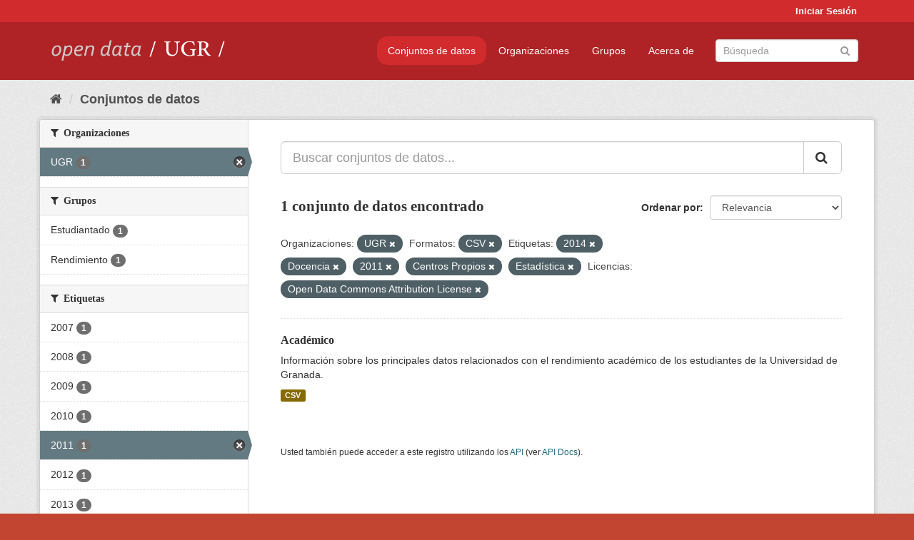

--- FILE ---
content_type: text/html; charset=utf-8
request_url: https://opendata.ugr.es/dataset/?organization=universidad-granada&_license_id_limit=0&res_format=CSV&tags=2014&tags=Docencia&tags=2011&tags=Centros+Propios&tags=Estad%C3%ADstica&_tags_limit=0&license_id=odc-by
body_size: 7649
content:
<!DOCTYPE html>
<!--[if IE 9]> <html lang="es" class="ie9"> <![endif]-->
<!--[if gt IE 8]><!--> <html lang="es"> <!--<![endif]-->
  <head>
    <meta charset="utf-8" />
      <meta name="generator" content="ckan 2.9.5" />
      <meta name="viewport" content="width=device-width, initial-scale=1.0">
    <title>Conjunto de datos - OpenData UGR</title>

    
    
    <link rel="shortcut icon" href="/base/images/faviconUGR.ico" />
    
    
        <link rel="alternate" type="text/n3" href="https://opendata.ugr.es/catalog.n3"/>
        <link rel="alternate" type="text/ttl" href="https://opendata.ugr.es/catalog.ttl"/>
        <link rel="alternate" type="application/rdf+xml" href="https://opendata.ugr.es/catalog.xml"/>
        <link rel="alternate" type="application/ld+json" href="https://opendata.ugr.es/catalog.jsonld"/>
    

    
      
      
      
      
    

    
    



    
      
      
    

    
    <link href="/webassets/base/eb9793eb_red.css" rel="stylesheet"/>
<link href="/webassets/ckanext-harvest/c95a0af2_harvest_css.css" rel="stylesheet"/><style>
                .site-footer  {
  #background-color: #842f22;
background-color: #d12b2e;
}
.account-masthead {
background: #d12b2e;
}




.masthead {
background: #af2326;
}

.account-masthead .account ul li a{
  
  color: white;
}


/*
#Para la imagen de fondo
#.hero{
#background: url("https://p1.pxfuel.com/preview/401/157/184/alhambra-spain-granada-window.jpg");
#}
*/

/* --> BIUSCADOR DE INICIO */
.homepage .module-search .module-content {
background-color: #d12b2e;

}


.homepage .module-search .tags {
background-color: #af2326;

}



. main-navigation-toggle a:hover {
  font-size:20px;
}




#main-navigation-toggle a:active{

 background: #d12b2e;
}

#main-navigation-toggle a:hover {
  
  /* font-size: 150%; */
  background: #d12b2e;
  
}

.account-masthead .account ul li a:hover {
    
    background-color: #af2326;
    
}

/* lineas del menu de configuracion, ajustes, logout */
.account-masthead .account ul li {
  
  border-left: none;
  
}

.account-masthead .account ul .active {
  
  background-color: black;
}

masthead .navigation .nav-pills li a:hover, .masthead .navigation .nav-pills li a:focus, .masthead .navigation .nav-pills li.active a{
  
 background: #d12b2e;
  
}
    
.btn-primary {
  
  background: #4d4c4d;
  border-color: #4d4c4d;
}


/* Color rojo oscuro de la franja superior al footer */
.homepage div:nth-child(3){
  
  background-color:  #af2326;
}


/* Color del gris de fondo */
.hero{
  
  /*! background: 
    
    url("https://p1.pxfuel.com/preview/16/472/53/wall-stones-marble-texture.jpg"); */
    /*
    url("https://p1.pxfuel.com/preview/688/816/856/pattern-texture-grey-brick-wall-model.jpg") repeat repeat;
    */
  /*! background-size: contain; */

  background-color: #dddddd;
background-image: None;
  
}

.homepage .row1{

  background:
     url("../../base/images/logo-ugr-blanco-transparente-sin-letras-rotado.svg");
  
  background-size: 190%;
  overflow: scroll;
  resize: both;


  background-position-y: 400px;
  background-position-x: -800px
  

}


h1, h2, h3, h4 {

font-size: 21px;
/*font-style: italic;*/
font-family: initial;

}

/* Imagenes de dcat, sparql, y estadisticas */
.hero .container div a img{
  
  max-width: 70%;
  
  
}
   

.hero .container div p {
  
  display: inline-block; 
  max-width: 49%;
  
}

.hero .container div p:nth-child(2){
  
  
  display:inline
   
}

.hero .container div p:nth-child(3){
 
  display: inline;  
  
  
}

.hero .container div p:nth-child(5){
  
  
  float: right;
  margin-top: 7%;
}

.hero .container div p:nth-child(8){
  
  
 
  float: right;
  
}


.hero .container div p:nth-child(8) img{
  
 
  float: right;
  
}



.hero .container div p:nth-child(13){
  
  
  float: right;
  margin-top: 8%
}



.hero .container div p:nth-child(15){
  
  
display: inline;  
  
  
}

.hero .container .module-content div h2{
  
  background-color: #dddddd;
  text-align: center
  
}

.hero .container div h1{
  
  text-align: center;
  
}


/* Cajas redondeadas ---------------> */
.hero .container .col-md-6.col2 .module-content.box {
  
  height: 100%;
  width: 100%;
  margin-top: 10px;
  border-top-left-radius: 30px;
  border-top-right-radius: 30px;
  border-bottom-right-radius: 30px;
  border-bottom-left-radius: 30px;
  
}


.homepage .module-search, .homepage .module-search .module-content{
  
  border-top-left-radius: 30px;
  border-top-right-radius: 30px;
}

.homepage .module-search{
  margin-top: 10px;
}


.homepage.layout-2 .stats {
  
  border-bottom-left-radius: 30px;
  border-bottom-right-radius: 30px;

}

/* <------------- Cajas redondeadas*/


.hero .container .col-md-6.col2 ul {
  
  
  margin-bottom: 10%;
}


/*radio del li > a del navbar */
.nav-pills > li > a {
    border-radius: 15px;
}



/* Paginación de los datasets */

.pagination > li > a {
  
  color: black;
  padding: 6px 15px;
  border: none;
  
}

.pagination > li > a:hover {
  
  background-color: #dddddd;
  color: black;
  
  
}



.pagination > .active > a{
  
  background-color: #dddddd;
  color: black;
}





.pagination > li > a, .pagination > li > span {
    
    padding: 6px 15px;
  
}


.pagination > .active > a:hover  {
  
    z-index: 3;
    color: #fff;
    cursor: default;
    background-color: black ;
   
}

/*footer ----------------------------> */

.site-footer a{
  
  color: white;
  
}

.site-footer label {
    color: white;
}

.site-footer p {
  
  color: white;
}

/* marca ugr + LOGO */

.navbar-left{
  
  width: 40%;
  padding-top: 12px;
  
}

.navbar-left img {
  
  width: 55%;
  
  
}





/* condicion para dispositivos pequeños*/

@media (max-width:475px){
  
  .hero .container .module-content div h2{
  
    margin-top: 21%;
  
  }
  
  
  .hero .container div a img {
    max-width: 70%;
    margin-top: 20%;
}
  
 

}




@media (max-width: 1200px){
  
  .header-image.navbar-left {
    
    
   width: 22%;
   margin-top: 7px;
    
    
  }
  
  
  .header-image.navbar-left .logo img{
    
    width: 100%;
  }


  
}


@media (max-width: 766px){
  
  
  .main{
    background-color: #af2326
  }

  
  
}




      </style>
    
  </head>

  
  <body data-site-root="https://opendata.ugr.es/" data-locale-root="https://opendata.ugr.es/" >

    
    <div class="sr-only sr-only-focusable"><a href="#content">Ir al contenido</a></div>
  

  
     
<div class="account-masthead">
  <div class="container">
     
    <nav class="account not-authed" aria-label="Cuenta">
      <ul class="list-unstyled">
        
        <li><a href="/user/login">Iniciar Sesión</a></li>
         
      </ul>
    </nav>
     
  </div>
</div>

<header class="navbar navbar-static-top masthead">
    
  <div class="container">
    <div class="navbar-right">
      <button data-target="#main-navigation-toggle" data-toggle="collapse" class="navbar-toggle collapsed" type="button" aria-label="expand or collapse" aria-expanded="false">
        <span class="sr-only">Toggle navigation</span>
        <span class="fa fa-bars"></span>
      </button>
    </div>
    <hgroup class="header-image navbar-left">
       
      <a class="logo" href="/"><img src="/uploads/admin/2022-02-21-120002.678222marca-open-data-ugr.png" alt="OpenData UGR" title="OpenData UGR" /></a>
       
    </hgroup>

    <div class="collapse navbar-collapse" id="main-navigation-toggle">
      
      <nav class="section navigation">
        <ul class="nav nav-pills">
            
		<li class="active"><a href="/dataset/">Conjuntos de datos</a></li><li><a href="/organization/">Organizaciones</a></li><li><a href="/group/">Grupos</a></li><li><a href="/about">Acerca de</a></li>
	    
        </ul>
      </nav>
       
      <form class="section site-search simple-input" action="/dataset/" method="get">
        <div class="field">
          <label for="field-sitewide-search">Buscar conjuntos de datos</label>
          <input id="field-sitewide-search" type="text" class="form-control" name="q" placeholder="Búsqueda" aria-label="Buscar conjuntos de datos"/>
          <button class="btn-search" type="submit" aria-label="Enviar"><i class="fa fa-search"></i></button>
        </div>
      </form>
      
    </div>
  </div>
</header>

  
    <div class="main">
      <div id="content" class="container">
        
          
            <div class="flash-messages">
              
                
              
            </div>
          

          
            <div class="toolbar" role="navigation" aria-label="Miga de pan">
              
                
                  <ol class="breadcrumb">
                    
<li class="home"><a href="/" aria-label="Inicio"><i class="fa fa-home"></i><span> Inicio</span></a></li>
                    
  <li class="active"><a href="/dataset/">Conjuntos de datos</a></li>

                  </ol>
                
              
            </div>
          

          <div class="row wrapper">
            
            
            

            
              <aside class="secondary col-sm-3">
                
                
  <div class="filters">
    <div>
      
        

    
    
	
	    
	    
		<section class="module module-narrow module-shallow">
		    
			<h2 class="module-heading">
			    <i class="fa fa-filter"></i>
			    
			    Organizaciones
			</h2>
		    
		    
			
			    
				<nav aria-label="Organizaciones">
				    <ul class="list-unstyled nav nav-simple nav-facet">
					
					    
					    
					    
					    
					    <li class="nav-item active">
						<a href="/dataset/?_license_id_limit=0&amp;res_format=CSV&amp;tags=2014&amp;tags=Docencia&amp;tags=2011&amp;tags=Centros+Propios&amp;tags=Estad%C3%ADstica&amp;_tags_limit=0&amp;license_id=odc-by" title="">
						    <span class="item-label">UGR</span>
						    <span class="hidden separator"> - </span>
						    <span class="item-count badge">1</span>
						</a>
					    </li>
					
				    </ul>
				</nav>

				<p class="module-footer">
				    
					
				    
				</p>
			    
			
		    
		</section>
	    
	
    

      
        

    
    
	
	    
	    
		<section class="module module-narrow module-shallow">
		    
			<h2 class="module-heading">
			    <i class="fa fa-filter"></i>
			    
			    Grupos
			</h2>
		    
		    
			
			    
				<nav aria-label="Grupos">
				    <ul class="list-unstyled nav nav-simple nav-facet">
					
					    
					    
					    
					    
					    <li class="nav-item">
						<a href="/dataset/?organization=universidad-granada&amp;_license_id_limit=0&amp;res_format=CSV&amp;tags=2014&amp;tags=Docencia&amp;tags=2011&amp;tags=Centros+Propios&amp;tags=Estad%C3%ADstica&amp;_tags_limit=0&amp;license_id=odc-by&amp;groups=estudiantes" title="">
						    <span class="item-label">Estudiantado</span>
						    <span class="hidden separator"> - </span>
						    <span class="item-count badge">1</span>
						</a>
					    </li>
					
					    
					    
					    
					    
					    <li class="nav-item">
						<a href="/dataset/?organization=universidad-granada&amp;_license_id_limit=0&amp;res_format=CSV&amp;tags=2014&amp;tags=Docencia&amp;tags=2011&amp;tags=Centros+Propios&amp;tags=Estad%C3%ADstica&amp;_tags_limit=0&amp;license_id=odc-by&amp;groups=rendimiento" title="">
						    <span class="item-label">Rendimiento</span>
						    <span class="hidden separator"> - </span>
						    <span class="item-count badge">1</span>
						</a>
					    </li>
					
				    </ul>
				</nav>

				<p class="module-footer">
				    
					
				    
				</p>
			    
			
		    
		</section>
	    
	
    

      
        

    
    
	
	    
	    
		<section class="module module-narrow module-shallow">
		    
			<h2 class="module-heading">
			    <i class="fa fa-filter"></i>
			    
			    Etiquetas
			</h2>
		    
		    
			
			    
				<nav aria-label="Etiquetas">
				    <ul class="list-unstyled nav nav-simple nav-facet">
					
					    
					    
					    
					    
					    <li class="nav-item">
						<a href="/dataset/?organization=universidad-granada&amp;_license_id_limit=0&amp;res_format=CSV&amp;tags=2014&amp;tags=Docencia&amp;tags=2011&amp;tags=Centros+Propios&amp;tags=Estad%C3%ADstica&amp;_tags_limit=0&amp;license_id=odc-by&amp;tags=2007" title="">
						    <span class="item-label">2007</span>
						    <span class="hidden separator"> - </span>
						    <span class="item-count badge">1</span>
						</a>
					    </li>
					
					    
					    
					    
					    
					    <li class="nav-item">
						<a href="/dataset/?organization=universidad-granada&amp;_license_id_limit=0&amp;res_format=CSV&amp;tags=2014&amp;tags=Docencia&amp;tags=2011&amp;tags=Centros+Propios&amp;tags=Estad%C3%ADstica&amp;_tags_limit=0&amp;license_id=odc-by&amp;tags=2008" title="">
						    <span class="item-label">2008</span>
						    <span class="hidden separator"> - </span>
						    <span class="item-count badge">1</span>
						</a>
					    </li>
					
					    
					    
					    
					    
					    <li class="nav-item">
						<a href="/dataset/?organization=universidad-granada&amp;_license_id_limit=0&amp;res_format=CSV&amp;tags=2014&amp;tags=Docencia&amp;tags=2011&amp;tags=Centros+Propios&amp;tags=Estad%C3%ADstica&amp;_tags_limit=0&amp;license_id=odc-by&amp;tags=2009" title="">
						    <span class="item-label">2009</span>
						    <span class="hidden separator"> - </span>
						    <span class="item-count badge">1</span>
						</a>
					    </li>
					
					    
					    
					    
					    
					    <li class="nav-item">
						<a href="/dataset/?organization=universidad-granada&amp;_license_id_limit=0&amp;res_format=CSV&amp;tags=2014&amp;tags=Docencia&amp;tags=2011&amp;tags=Centros+Propios&amp;tags=Estad%C3%ADstica&amp;_tags_limit=0&amp;license_id=odc-by&amp;tags=2010" title="">
						    <span class="item-label">2010</span>
						    <span class="hidden separator"> - </span>
						    <span class="item-count badge">1</span>
						</a>
					    </li>
					
					    
					    
					    
					    
					    <li class="nav-item active">
						<a href="/dataset/?organization=universidad-granada&amp;_license_id_limit=0&amp;res_format=CSV&amp;tags=2014&amp;tags=Docencia&amp;tags=Centros+Propios&amp;tags=Estad%C3%ADstica&amp;_tags_limit=0&amp;license_id=odc-by" title="">
						    <span class="item-label">2011</span>
						    <span class="hidden separator"> - </span>
						    <span class="item-count badge">1</span>
						</a>
					    </li>
					
					    
					    
					    
					    
					    <li class="nav-item">
						<a href="/dataset/?organization=universidad-granada&amp;_license_id_limit=0&amp;res_format=CSV&amp;tags=2014&amp;tags=Docencia&amp;tags=2011&amp;tags=Centros+Propios&amp;tags=Estad%C3%ADstica&amp;_tags_limit=0&amp;license_id=odc-by&amp;tags=2012" title="">
						    <span class="item-label">2012</span>
						    <span class="hidden separator"> - </span>
						    <span class="item-count badge">1</span>
						</a>
					    </li>
					
					    
					    
					    
					    
					    <li class="nav-item">
						<a href="/dataset/?organization=universidad-granada&amp;_license_id_limit=0&amp;res_format=CSV&amp;tags=2014&amp;tags=Docencia&amp;tags=2011&amp;tags=Centros+Propios&amp;tags=Estad%C3%ADstica&amp;_tags_limit=0&amp;license_id=odc-by&amp;tags=2013" title="">
						    <span class="item-label">2013</span>
						    <span class="hidden separator"> - </span>
						    <span class="item-count badge">1</span>
						</a>
					    </li>
					
					    
					    
					    
					    
					    <li class="nav-item active">
						<a href="/dataset/?organization=universidad-granada&amp;_license_id_limit=0&amp;res_format=CSV&amp;tags=Docencia&amp;tags=2011&amp;tags=Centros+Propios&amp;tags=Estad%C3%ADstica&amp;_tags_limit=0&amp;license_id=odc-by" title="">
						    <span class="item-label">2014</span>
						    <span class="hidden separator"> - </span>
						    <span class="item-count badge">1</span>
						</a>
					    </li>
					
					    
					    
					    
					    
					    <li class="nav-item">
						<a href="/dataset/?organization=universidad-granada&amp;_license_id_limit=0&amp;res_format=CSV&amp;tags=2014&amp;tags=Docencia&amp;tags=2011&amp;tags=Centros+Propios&amp;tags=Estad%C3%ADstica&amp;_tags_limit=0&amp;license_id=odc-by&amp;tags=2015" title="">
						    <span class="item-label">2015</span>
						    <span class="hidden separator"> - </span>
						    <span class="item-count badge">1</span>
						</a>
					    </li>
					
					    
					    
					    
					    
					    <li class="nav-item active">
						<a href="/dataset/?organization=universidad-granada&amp;_license_id_limit=0&amp;res_format=CSV&amp;tags=2014&amp;tags=Docencia&amp;tags=2011&amp;tags=Estad%C3%ADstica&amp;_tags_limit=0&amp;license_id=odc-by" title="">
						    <span class="item-label">Centros Propios</span>
						    <span class="hidden separator"> - </span>
						    <span class="item-count badge">1</span>
						</a>
					    </li>
					
					    
					    
					    
					    
					    <li class="nav-item active">
						<a href="/dataset/?organization=universidad-granada&amp;_license_id_limit=0&amp;res_format=CSV&amp;tags=2014&amp;tags=2011&amp;tags=Centros+Propios&amp;tags=Estad%C3%ADstica&amp;_tags_limit=0&amp;license_id=odc-by" title="">
						    <span class="item-label">Docencia</span>
						    <span class="hidden separator"> - </span>
						    <span class="item-count badge">1</span>
						</a>
					    </li>
					
					    
					    
					    
					    
					    <li class="nav-item active">
						<a href="/dataset/?organization=universidad-granada&amp;_license_id_limit=0&amp;res_format=CSV&amp;tags=2014&amp;tags=Docencia&amp;tags=2011&amp;tags=Centros+Propios&amp;_tags_limit=0&amp;license_id=odc-by" title="">
						    <span class="item-label">Estadística</span>
						    <span class="hidden separator"> - </span>
						    <span class="item-count badge">1</span>
						</a>
					    </li>
					
					    
					    
					    
					    
					    <li class="nav-item">
						<a href="/dataset/?organization=universidad-granada&amp;_license_id_limit=0&amp;res_format=CSV&amp;tags=2014&amp;tags=Docencia&amp;tags=2011&amp;tags=Centros+Propios&amp;tags=Estad%C3%ADstica&amp;_tags_limit=0&amp;license_id=odc-by&amp;tags=Gesti%C3%B3n+e+investigaci%C3%B3n" title="Gestión e investigación">
						    <span class="item-label">Gestión e investiga...</span>
						    <span class="hidden separator"> - </span>
						    <span class="item-count badge">1</span>
						</a>
					    </li>
					
					    
					    
					    
					    
					    <li class="nav-item">
						<a href="/dataset/?organization=universidad-granada&amp;_license_id_limit=0&amp;res_format=CSV&amp;tags=2014&amp;tags=Docencia&amp;tags=2011&amp;tags=Centros+Propios&amp;tags=Estad%C3%ADstica&amp;_tags_limit=0&amp;license_id=odc-by&amp;tags=Peri%C3%B3dico" title="">
						    <span class="item-label">Periódico</span>
						    <span class="hidden separator"> - </span>
						    <span class="item-count badge">1</span>
						</a>
					    </li>
					
					    
					    
					    
					    
					    <li class="nav-item">
						<a href="/dataset/?organization=universidad-granada&amp;_license_id_limit=0&amp;res_format=CSV&amp;tags=2014&amp;tags=Docencia&amp;tags=2011&amp;tags=Centros+Propios&amp;tags=Estad%C3%ADstica&amp;_tags_limit=0&amp;license_id=odc-by&amp;tags=Rendimiento" title="">
						    <span class="item-label">Rendimiento</span>
						    <span class="hidden separator"> - </span>
						    <span class="item-count badge">1</span>
						</a>
					    </li>
					
				    </ul>
				</nav>

				<p class="module-footer">
				    
					<a href="/dataset/?organization=universidad-granada&amp;_license_id_limit=0&amp;res_format=CSV&amp;tags=2014&amp;tags=Docencia&amp;tags=2011&amp;tags=Centros+Propios&amp;tags=Estad%C3%ADstica&amp;license_id=odc-by" class="read-more">Mostrar Solamente Populares Etiquetas</a>
				    
				</p>
			    
			
		    
		</section>
	    
	
    

      
        

    
    
	
	    
	    
		<section class="module module-narrow module-shallow">
		    
			<h2 class="module-heading">
			    <i class="fa fa-filter"></i>
			    
			    Formatos
			</h2>
		    
		    
			
			    
				<nav aria-label="Formatos">
				    <ul class="list-unstyled nav nav-simple nav-facet">
					
					    
					    
					    
					    
					    <li class="nav-item active">
						<a href="/dataset/?organization=universidad-granada&amp;_license_id_limit=0&amp;tags=2014&amp;tags=Docencia&amp;tags=2011&amp;tags=Centros+Propios&amp;tags=Estad%C3%ADstica&amp;_tags_limit=0&amp;license_id=odc-by" title="">
						    <span class="item-label">CSV</span>
						    <span class="hidden separator"> - </span>
						    <span class="item-count badge">1</span>
						</a>
					    </li>
					
				    </ul>
				</nav>

				<p class="module-footer">
				    
					
				    
				</p>
			    
			
		    
		</section>
	    
	
    

      
        

    
    
	
	    
	    
		<section class="module module-narrow module-shallow">
		    
			<h2 class="module-heading">
			    <i class="fa fa-filter"></i>
			    
			    Licencias
			</h2>
		    
		    
			
			    
				<nav aria-label="Licencias">
				    <ul class="list-unstyled nav nav-simple nav-facet">
					
					    
					    
					    
					    
					    <li class="nav-item active">
						<a href="/dataset/?organization=universidad-granada&amp;_license_id_limit=0&amp;res_format=CSV&amp;tags=2014&amp;tags=Docencia&amp;tags=2011&amp;tags=Centros+Propios&amp;tags=Estad%C3%ADstica&amp;_tags_limit=0" title="Open Data Commons Attribution License">
						    <span class="item-label">Open Data Commons A...</span>
						    <span class="hidden separator"> - </span>
						    <span class="item-count badge">1</span>
						</a>
					    </li>
					
				    </ul>
				</nav>

				<p class="module-footer">
				    
					<a href="/dataset/?organization=universidad-granada&amp;res_format=CSV&amp;tags=2014&amp;tags=Docencia&amp;tags=2011&amp;tags=Centros+Propios&amp;tags=Estad%C3%ADstica&amp;_tags_limit=0&amp;license_id=odc-by" class="read-more">Mostrar Solamente Populares Licencias</a>
				    
				</p>
			    
			
		    
		</section>
	    
	
    

      
    </div>
    <a class="close no-text hide-filters"><i class="fa fa-times-circle"></i><span class="text">close</span></a>
  </div>

              </aside>
            

            
              <div class="primary col-sm-9 col-xs-12" role="main">
                
                
  <section class="module">
    <div class="module-content">
      
        
      
      
        
        
        







<form id="dataset-search-form" class="search-form" method="get" data-module="select-switch">

  
    <div class="input-group search-input-group">
      <input aria-label="Buscar conjuntos de datos..." id="field-giant-search" type="text" class="form-control input-lg" name="q" value="" autocomplete="off" placeholder="Buscar conjuntos de datos...">
      
      <span class="input-group-btn">
        <button class="btn btn-default btn-lg" type="submit" value="search" aria-label="Enviar">
          <i class="fa fa-search"></i>
        </button>
      </span>
      
    </div>
  

  
    <span>
  
  

  
  
  
  <input type="hidden" name="organization" value="universidad-granada" />
  
  
  
  
  
  <input type="hidden" name="res_format" value="CSV" />
  
  
  
  
  
  <input type="hidden" name="tags" value="2014" />
  
  
  
  
  
  <input type="hidden" name="tags" value="Docencia" />
  
  
  
  
  
  <input type="hidden" name="tags" value="2011" />
  
  
  
  
  
  <input type="hidden" name="tags" value="Centros Propios" />
  
  
  
  
  
  <input type="hidden" name="tags" value="Estadística" />
  
  
  
  
  
  <input type="hidden" name="license_id" value="odc-by" />
  
  
  
  </span>
  

  
    
      <div class="form-select form-group control-order-by">
        <label for="field-order-by">Ordenar por</label>
        <select id="field-order-by" name="sort" class="form-control">
          
            
              <option value="score desc, metadata_modified desc" selected="selected">Relevancia</option>
            
          
            
              <option value="title_string asc">Nombre Ascendente</option>
            
          
            
              <option value="title_string desc">Nombre Descendente</option>
            
          
            
              <option value="metadata_modified desc">Última modificación</option>
            
          
            
          
        </select>
        
        <button class="btn btn-default js-hide" type="submit">Ir</button>
        
      </div>
    
  

  
    
      <h1>

  
  
  
  

1 conjunto de datos encontrado</h1>
    
  

  
    
      <p class="filter-list">
        
          
          <span class="facet">Organizaciones:</span>
          
            <span class="filtered pill">UGR
              <a href="/dataset/?_license_id_limit=0&amp;res_format=CSV&amp;tags=2014&amp;tags=Docencia&amp;tags=2011&amp;tags=Centros+Propios&amp;tags=Estad%C3%ADstica&amp;_tags_limit=0&amp;license_id=odc-by" class="remove" title="Quitar"><i class="fa fa-times"></i></a>
            </span>
          
        
          
          <span class="facet">Formatos:</span>
          
            <span class="filtered pill">CSV
              <a href="/dataset/?organization=universidad-granada&amp;_license_id_limit=0&amp;tags=2014&amp;tags=Docencia&amp;tags=2011&amp;tags=Centros+Propios&amp;tags=Estad%C3%ADstica&amp;_tags_limit=0&amp;license_id=odc-by" class="remove" title="Quitar"><i class="fa fa-times"></i></a>
            </span>
          
        
          
          <span class="facet">Etiquetas:</span>
          
            <span class="filtered pill">2014
              <a href="/dataset/?organization=universidad-granada&amp;_license_id_limit=0&amp;res_format=CSV&amp;tags=Docencia&amp;tags=2011&amp;tags=Centros+Propios&amp;tags=Estad%C3%ADstica&amp;_tags_limit=0&amp;license_id=odc-by" class="remove" title="Quitar"><i class="fa fa-times"></i></a>
            </span>
          
            <span class="filtered pill">Docencia
              <a href="/dataset/?organization=universidad-granada&amp;_license_id_limit=0&amp;res_format=CSV&amp;tags=2014&amp;tags=2011&amp;tags=Centros+Propios&amp;tags=Estad%C3%ADstica&amp;_tags_limit=0&amp;license_id=odc-by" class="remove" title="Quitar"><i class="fa fa-times"></i></a>
            </span>
          
            <span class="filtered pill">2011
              <a href="/dataset/?organization=universidad-granada&amp;_license_id_limit=0&amp;res_format=CSV&amp;tags=2014&amp;tags=Docencia&amp;tags=Centros+Propios&amp;tags=Estad%C3%ADstica&amp;_tags_limit=0&amp;license_id=odc-by" class="remove" title="Quitar"><i class="fa fa-times"></i></a>
            </span>
          
            <span class="filtered pill">Centros Propios
              <a href="/dataset/?organization=universidad-granada&amp;_license_id_limit=0&amp;res_format=CSV&amp;tags=2014&amp;tags=Docencia&amp;tags=2011&amp;tags=Estad%C3%ADstica&amp;_tags_limit=0&amp;license_id=odc-by" class="remove" title="Quitar"><i class="fa fa-times"></i></a>
            </span>
          
            <span class="filtered pill">Estadística
              <a href="/dataset/?organization=universidad-granada&amp;_license_id_limit=0&amp;res_format=CSV&amp;tags=2014&amp;tags=Docencia&amp;tags=2011&amp;tags=Centros+Propios&amp;_tags_limit=0&amp;license_id=odc-by" class="remove" title="Quitar"><i class="fa fa-times"></i></a>
            </span>
          
        
          
          <span class="facet">Licencias:</span>
          
            <span class="filtered pill">Open Data Commons Attribution License
              <a href="/dataset/?organization=universidad-granada&amp;_license_id_limit=0&amp;res_format=CSV&amp;tags=2014&amp;tags=Docencia&amp;tags=2011&amp;tags=Centros+Propios&amp;tags=Estad%C3%ADstica&amp;_tags_limit=0" class="remove" title="Quitar"><i class="fa fa-times"></i></a>
            </span>
          
        
      </p>
      <a class="show-filters btn btn-default">Filtrar Resultados</a>
    
  

</form>




      
      
        

  
    <ul class="dataset-list list-unstyled">
    	
	      
	        






  <li class="dataset-item">
    
      <div class="dataset-content">
        
          <h2 class="dataset-heading">
            
              
            
            
		<a href="/dataset/academico">Académico</a>
            
            
              
              
            
          </h2>
        
        
          
        
        
          
            <div>Información sobre los principales datos relacionados con el rendimiento académico de los estudiantes de la Universidad de Granada. </div>
          
        
      </div>
      
        
          
            <ul class="dataset-resources list-unstyled">
              
                
                <li>
                  <a href="/dataset/academico" class="label label-default" data-format="csv">CSV</a>
                </li>
                
              
            </ul>
          
        
      
    
  </li>

	      
	    
    </ul>
  

      
    </div>

    
      
    
  </section>

  
    <section class="module">
      <div class="module-content">
        
          <small>
            
            
            
          Usted también puede acceder a este registro utilizando los <a href="/api/3">API</a> (ver <a href="http://docs.ckan.org/en/2.9/api/">API Docs</a>).
          </small>
        
      </div>
    </section>
  

              </div>
            
          </div>
        
      </div>
    </div>
  
    <footer class="site-footer">
  <div class="container">
    
    <div class="row">
      <div class="col-md-8 footer-links">
        
          <ul class="list-unstyled">
            
              <li><a href="/about">Acerca de OpenData UGR</a></li>
            
          </ul>
          <ul class="list-unstyled">
            
              
              <li><a href="http://docs.ckan.org/en/2.9/api/">API CKAN</a></li>
              <li><a href="http://www.ckan.org/">CKAN Association</a></li>
              <li><a href="http://www.opendefinition.org/okd/"><img src="/base/images/od_80x15_blue.png" alt="Open Data"></a></li>
            
          </ul>
        
      </div>
      <div class="col-md-4 attribution">
        
          <p><strong>Gestionado con </strong> <a class="hide-text ckan-footer-logo" href="http://ckan.org">CKAN</a></p>
        
        
          
<form class="form-inline form-select lang-select" action="/util/redirect" data-module="select-switch" method="POST">
  <label for="field-lang-select">Idioma</label>
  <select id="field-lang-select" name="url" data-module="autocomplete" data-module-dropdown-class="lang-dropdown" data-module-container-class="lang-container">
    
      <option value="/es/dataset/?organization=universidad-granada&amp;_license_id_limit=0&amp;res_format=CSV&amp;tags=2014&amp;tags=Docencia&amp;tags=2011&amp;tags=Centros+Propios&amp;tags=Estad%C3%ADstica&amp;_tags_limit=0&amp;license_id=odc-by" selected="selected">
        español
      </option>
    
      <option value="/en/dataset/?organization=universidad-granada&amp;_license_id_limit=0&amp;res_format=CSV&amp;tags=2014&amp;tags=Docencia&amp;tags=2011&amp;tags=Centros+Propios&amp;tags=Estad%C3%ADstica&amp;_tags_limit=0&amp;license_id=odc-by" >
        English
      </option>
    
      <option value="/pt_BR/dataset/?organization=universidad-granada&amp;_license_id_limit=0&amp;res_format=CSV&amp;tags=2014&amp;tags=Docencia&amp;tags=2011&amp;tags=Centros+Propios&amp;tags=Estad%C3%ADstica&amp;_tags_limit=0&amp;license_id=odc-by" >
        português (Brasil)
      </option>
    
      <option value="/ja/dataset/?organization=universidad-granada&amp;_license_id_limit=0&amp;res_format=CSV&amp;tags=2014&amp;tags=Docencia&amp;tags=2011&amp;tags=Centros+Propios&amp;tags=Estad%C3%ADstica&amp;_tags_limit=0&amp;license_id=odc-by" >
        日本語
      </option>
    
      <option value="/it/dataset/?organization=universidad-granada&amp;_license_id_limit=0&amp;res_format=CSV&amp;tags=2014&amp;tags=Docencia&amp;tags=2011&amp;tags=Centros+Propios&amp;tags=Estad%C3%ADstica&amp;_tags_limit=0&amp;license_id=odc-by" >
        italiano
      </option>
    
      <option value="/cs_CZ/dataset/?organization=universidad-granada&amp;_license_id_limit=0&amp;res_format=CSV&amp;tags=2014&amp;tags=Docencia&amp;tags=2011&amp;tags=Centros+Propios&amp;tags=Estad%C3%ADstica&amp;_tags_limit=0&amp;license_id=odc-by" >
        čeština (Česko)
      </option>
    
      <option value="/ca/dataset/?organization=universidad-granada&amp;_license_id_limit=0&amp;res_format=CSV&amp;tags=2014&amp;tags=Docencia&amp;tags=2011&amp;tags=Centros+Propios&amp;tags=Estad%C3%ADstica&amp;_tags_limit=0&amp;license_id=odc-by" >
        català
      </option>
    
      <option value="/fr/dataset/?organization=universidad-granada&amp;_license_id_limit=0&amp;res_format=CSV&amp;tags=2014&amp;tags=Docencia&amp;tags=2011&amp;tags=Centros+Propios&amp;tags=Estad%C3%ADstica&amp;_tags_limit=0&amp;license_id=odc-by" >
        français
      </option>
    
      <option value="/el/dataset/?organization=universidad-granada&amp;_license_id_limit=0&amp;res_format=CSV&amp;tags=2014&amp;tags=Docencia&amp;tags=2011&amp;tags=Centros+Propios&amp;tags=Estad%C3%ADstica&amp;_tags_limit=0&amp;license_id=odc-by" >
        Ελληνικά
      </option>
    
      <option value="/sv/dataset/?organization=universidad-granada&amp;_license_id_limit=0&amp;res_format=CSV&amp;tags=2014&amp;tags=Docencia&amp;tags=2011&amp;tags=Centros+Propios&amp;tags=Estad%C3%ADstica&amp;_tags_limit=0&amp;license_id=odc-by" >
        svenska
      </option>
    
      <option value="/sr/dataset/?organization=universidad-granada&amp;_license_id_limit=0&amp;res_format=CSV&amp;tags=2014&amp;tags=Docencia&amp;tags=2011&amp;tags=Centros+Propios&amp;tags=Estad%C3%ADstica&amp;_tags_limit=0&amp;license_id=odc-by" >
        српски
      </option>
    
      <option value="/no/dataset/?organization=universidad-granada&amp;_license_id_limit=0&amp;res_format=CSV&amp;tags=2014&amp;tags=Docencia&amp;tags=2011&amp;tags=Centros+Propios&amp;tags=Estad%C3%ADstica&amp;_tags_limit=0&amp;license_id=odc-by" >
        norsk bokmål (Norge)
      </option>
    
      <option value="/sk/dataset/?organization=universidad-granada&amp;_license_id_limit=0&amp;res_format=CSV&amp;tags=2014&amp;tags=Docencia&amp;tags=2011&amp;tags=Centros+Propios&amp;tags=Estad%C3%ADstica&amp;_tags_limit=0&amp;license_id=odc-by" >
        slovenčina
      </option>
    
      <option value="/fi/dataset/?organization=universidad-granada&amp;_license_id_limit=0&amp;res_format=CSV&amp;tags=2014&amp;tags=Docencia&amp;tags=2011&amp;tags=Centros+Propios&amp;tags=Estad%C3%ADstica&amp;_tags_limit=0&amp;license_id=odc-by" >
        suomi
      </option>
    
      <option value="/ru/dataset/?organization=universidad-granada&amp;_license_id_limit=0&amp;res_format=CSV&amp;tags=2014&amp;tags=Docencia&amp;tags=2011&amp;tags=Centros+Propios&amp;tags=Estad%C3%ADstica&amp;_tags_limit=0&amp;license_id=odc-by" >
        русский
      </option>
    
      <option value="/de/dataset/?organization=universidad-granada&amp;_license_id_limit=0&amp;res_format=CSV&amp;tags=2014&amp;tags=Docencia&amp;tags=2011&amp;tags=Centros+Propios&amp;tags=Estad%C3%ADstica&amp;_tags_limit=0&amp;license_id=odc-by" >
        Deutsch
      </option>
    
      <option value="/pl/dataset/?organization=universidad-granada&amp;_license_id_limit=0&amp;res_format=CSV&amp;tags=2014&amp;tags=Docencia&amp;tags=2011&amp;tags=Centros+Propios&amp;tags=Estad%C3%ADstica&amp;_tags_limit=0&amp;license_id=odc-by" >
        polski
      </option>
    
      <option value="/nl/dataset/?organization=universidad-granada&amp;_license_id_limit=0&amp;res_format=CSV&amp;tags=2014&amp;tags=Docencia&amp;tags=2011&amp;tags=Centros+Propios&amp;tags=Estad%C3%ADstica&amp;_tags_limit=0&amp;license_id=odc-by" >
        Nederlands
      </option>
    
      <option value="/bg/dataset/?organization=universidad-granada&amp;_license_id_limit=0&amp;res_format=CSV&amp;tags=2014&amp;tags=Docencia&amp;tags=2011&amp;tags=Centros+Propios&amp;tags=Estad%C3%ADstica&amp;_tags_limit=0&amp;license_id=odc-by" >
        български
      </option>
    
      <option value="/ko_KR/dataset/?organization=universidad-granada&amp;_license_id_limit=0&amp;res_format=CSV&amp;tags=2014&amp;tags=Docencia&amp;tags=2011&amp;tags=Centros+Propios&amp;tags=Estad%C3%ADstica&amp;_tags_limit=0&amp;license_id=odc-by" >
        한국어 (대한민국)
      </option>
    
      <option value="/hu/dataset/?organization=universidad-granada&amp;_license_id_limit=0&amp;res_format=CSV&amp;tags=2014&amp;tags=Docencia&amp;tags=2011&amp;tags=Centros+Propios&amp;tags=Estad%C3%ADstica&amp;_tags_limit=0&amp;license_id=odc-by" >
        magyar
      </option>
    
      <option value="/sl/dataset/?organization=universidad-granada&amp;_license_id_limit=0&amp;res_format=CSV&amp;tags=2014&amp;tags=Docencia&amp;tags=2011&amp;tags=Centros+Propios&amp;tags=Estad%C3%ADstica&amp;_tags_limit=0&amp;license_id=odc-by" >
        slovenščina
      </option>
    
      <option value="/lv/dataset/?organization=universidad-granada&amp;_license_id_limit=0&amp;res_format=CSV&amp;tags=2014&amp;tags=Docencia&amp;tags=2011&amp;tags=Centros+Propios&amp;tags=Estad%C3%ADstica&amp;_tags_limit=0&amp;license_id=odc-by" >
        latviešu
      </option>
    
      <option value="/es_AR/dataset/?organization=universidad-granada&amp;_license_id_limit=0&amp;res_format=CSV&amp;tags=2014&amp;tags=Docencia&amp;tags=2011&amp;tags=Centros+Propios&amp;tags=Estad%C3%ADstica&amp;_tags_limit=0&amp;license_id=odc-by" >
        español (Argentina)
      </option>
    
      <option value="/tl/dataset/?organization=universidad-granada&amp;_license_id_limit=0&amp;res_format=CSV&amp;tags=2014&amp;tags=Docencia&amp;tags=2011&amp;tags=Centros+Propios&amp;tags=Estad%C3%ADstica&amp;_tags_limit=0&amp;license_id=odc-by" >
        Filipino (Pilipinas)
      </option>
    
      <option value="/mk/dataset/?organization=universidad-granada&amp;_license_id_limit=0&amp;res_format=CSV&amp;tags=2014&amp;tags=Docencia&amp;tags=2011&amp;tags=Centros+Propios&amp;tags=Estad%C3%ADstica&amp;_tags_limit=0&amp;license_id=odc-by" >
        македонски
      </option>
    
      <option value="/fa_IR/dataset/?organization=universidad-granada&amp;_license_id_limit=0&amp;res_format=CSV&amp;tags=2014&amp;tags=Docencia&amp;tags=2011&amp;tags=Centros+Propios&amp;tags=Estad%C3%ADstica&amp;_tags_limit=0&amp;license_id=odc-by" >
        فارسی (ایران)
      </option>
    
      <option value="/da_DK/dataset/?organization=universidad-granada&amp;_license_id_limit=0&amp;res_format=CSV&amp;tags=2014&amp;tags=Docencia&amp;tags=2011&amp;tags=Centros+Propios&amp;tags=Estad%C3%ADstica&amp;_tags_limit=0&amp;license_id=odc-by" >
        dansk (Danmark)
      </option>
    
      <option value="/lt/dataset/?organization=universidad-granada&amp;_license_id_limit=0&amp;res_format=CSV&amp;tags=2014&amp;tags=Docencia&amp;tags=2011&amp;tags=Centros+Propios&amp;tags=Estad%C3%ADstica&amp;_tags_limit=0&amp;license_id=odc-by" >
        lietuvių
      </option>
    
      <option value="/uk/dataset/?organization=universidad-granada&amp;_license_id_limit=0&amp;res_format=CSV&amp;tags=2014&amp;tags=Docencia&amp;tags=2011&amp;tags=Centros+Propios&amp;tags=Estad%C3%ADstica&amp;_tags_limit=0&amp;license_id=odc-by" >
        українська
      </option>
    
      <option value="/is/dataset/?organization=universidad-granada&amp;_license_id_limit=0&amp;res_format=CSV&amp;tags=2014&amp;tags=Docencia&amp;tags=2011&amp;tags=Centros+Propios&amp;tags=Estad%C3%ADstica&amp;_tags_limit=0&amp;license_id=odc-by" >
        íslenska
      </option>
    
      <option value="/sr_Latn/dataset/?organization=universidad-granada&amp;_license_id_limit=0&amp;res_format=CSV&amp;tags=2014&amp;tags=Docencia&amp;tags=2011&amp;tags=Centros+Propios&amp;tags=Estad%C3%ADstica&amp;_tags_limit=0&amp;license_id=odc-by" >
        srpski (latinica)
      </option>
    
      <option value="/hr/dataset/?organization=universidad-granada&amp;_license_id_limit=0&amp;res_format=CSV&amp;tags=2014&amp;tags=Docencia&amp;tags=2011&amp;tags=Centros+Propios&amp;tags=Estad%C3%ADstica&amp;_tags_limit=0&amp;license_id=odc-by" >
        hrvatski
      </option>
    
      <option value="/ne/dataset/?organization=universidad-granada&amp;_license_id_limit=0&amp;res_format=CSV&amp;tags=2014&amp;tags=Docencia&amp;tags=2011&amp;tags=Centros+Propios&amp;tags=Estad%C3%ADstica&amp;_tags_limit=0&amp;license_id=odc-by" >
        नेपाली
      </option>
    
      <option value="/am/dataset/?organization=universidad-granada&amp;_license_id_limit=0&amp;res_format=CSV&amp;tags=2014&amp;tags=Docencia&amp;tags=2011&amp;tags=Centros+Propios&amp;tags=Estad%C3%ADstica&amp;_tags_limit=0&amp;license_id=odc-by" >
        አማርኛ
      </option>
    
      <option value="/my_MM/dataset/?organization=universidad-granada&amp;_license_id_limit=0&amp;res_format=CSV&amp;tags=2014&amp;tags=Docencia&amp;tags=2011&amp;tags=Centros+Propios&amp;tags=Estad%C3%ADstica&amp;_tags_limit=0&amp;license_id=odc-by" >
        မြန်မာ (မြန်မာ)
      </option>
    
      <option value="/th/dataset/?organization=universidad-granada&amp;_license_id_limit=0&amp;res_format=CSV&amp;tags=2014&amp;tags=Docencia&amp;tags=2011&amp;tags=Centros+Propios&amp;tags=Estad%C3%ADstica&amp;_tags_limit=0&amp;license_id=odc-by" >
        ไทย
      </option>
    
      <option value="/he/dataset/?organization=universidad-granada&amp;_license_id_limit=0&amp;res_format=CSV&amp;tags=2014&amp;tags=Docencia&amp;tags=2011&amp;tags=Centros+Propios&amp;tags=Estad%C3%ADstica&amp;_tags_limit=0&amp;license_id=odc-by" >
        עברית
      </option>
    
      <option value="/ar/dataset/?organization=universidad-granada&amp;_license_id_limit=0&amp;res_format=CSV&amp;tags=2014&amp;tags=Docencia&amp;tags=2011&amp;tags=Centros+Propios&amp;tags=Estad%C3%ADstica&amp;_tags_limit=0&amp;license_id=odc-by" >
        العربية
      </option>
    
      <option value="/zh_Hant_TW/dataset/?organization=universidad-granada&amp;_license_id_limit=0&amp;res_format=CSV&amp;tags=2014&amp;tags=Docencia&amp;tags=2011&amp;tags=Centros+Propios&amp;tags=Estad%C3%ADstica&amp;_tags_limit=0&amp;license_id=odc-by" >
        中文 (繁體, 台灣)
      </option>
    
      <option value="/zh_Hans_CN/dataset/?organization=universidad-granada&amp;_license_id_limit=0&amp;res_format=CSV&amp;tags=2014&amp;tags=Docencia&amp;tags=2011&amp;tags=Centros+Propios&amp;tags=Estad%C3%ADstica&amp;_tags_limit=0&amp;license_id=odc-by" >
        中文 (简体, 中国)
      </option>
    
      <option value="/id/dataset/?organization=universidad-granada&amp;_license_id_limit=0&amp;res_format=CSV&amp;tags=2014&amp;tags=Docencia&amp;tags=2011&amp;tags=Centros+Propios&amp;tags=Estad%C3%ADstica&amp;_tags_limit=0&amp;license_id=odc-by" >
        Indonesia
      </option>
    
      <option value="/en_AU/dataset/?organization=universidad-granada&amp;_license_id_limit=0&amp;res_format=CSV&amp;tags=2014&amp;tags=Docencia&amp;tags=2011&amp;tags=Centros+Propios&amp;tags=Estad%C3%ADstica&amp;_tags_limit=0&amp;license_id=odc-by" >
        English (Australia)
      </option>
    
      <option value="/km/dataset/?organization=universidad-granada&amp;_license_id_limit=0&amp;res_format=CSV&amp;tags=2014&amp;tags=Docencia&amp;tags=2011&amp;tags=Centros+Propios&amp;tags=Estad%C3%ADstica&amp;_tags_limit=0&amp;license_id=odc-by" >
        ខ្មែរ
      </option>
    
      <option value="/tr/dataset/?organization=universidad-granada&amp;_license_id_limit=0&amp;res_format=CSV&amp;tags=2014&amp;tags=Docencia&amp;tags=2011&amp;tags=Centros+Propios&amp;tags=Estad%C3%ADstica&amp;_tags_limit=0&amp;license_id=odc-by" >
        Türkçe
      </option>
    
      <option value="/eu/dataset/?organization=universidad-granada&amp;_license_id_limit=0&amp;res_format=CSV&amp;tags=2014&amp;tags=Docencia&amp;tags=2011&amp;tags=Centros+Propios&amp;tags=Estad%C3%ADstica&amp;_tags_limit=0&amp;license_id=odc-by" >
        euskara
      </option>
    
      <option value="/gl/dataset/?organization=universidad-granada&amp;_license_id_limit=0&amp;res_format=CSV&amp;tags=2014&amp;tags=Docencia&amp;tags=2011&amp;tags=Centros+Propios&amp;tags=Estad%C3%ADstica&amp;_tags_limit=0&amp;license_id=odc-by" >
        galego
      </option>
    
      <option value="/vi/dataset/?organization=universidad-granada&amp;_license_id_limit=0&amp;res_format=CSV&amp;tags=2014&amp;tags=Docencia&amp;tags=2011&amp;tags=Centros+Propios&amp;tags=Estad%C3%ADstica&amp;_tags_limit=0&amp;license_id=odc-by" >
        Tiếng Việt
      </option>
    
      <option value="/mn_MN/dataset/?organization=universidad-granada&amp;_license_id_limit=0&amp;res_format=CSV&amp;tags=2014&amp;tags=Docencia&amp;tags=2011&amp;tags=Centros+Propios&amp;tags=Estad%C3%ADstica&amp;_tags_limit=0&amp;license_id=odc-by" >
        монгол (Монгол)
      </option>
    
      <option value="/pt_PT/dataset/?organization=universidad-granada&amp;_license_id_limit=0&amp;res_format=CSV&amp;tags=2014&amp;tags=Docencia&amp;tags=2011&amp;tags=Centros+Propios&amp;tags=Estad%C3%ADstica&amp;_tags_limit=0&amp;license_id=odc-by" >
        português (Portugal)
      </option>
    
      <option value="/sq/dataset/?organization=universidad-granada&amp;_license_id_limit=0&amp;res_format=CSV&amp;tags=2014&amp;tags=Docencia&amp;tags=2011&amp;tags=Centros+Propios&amp;tags=Estad%C3%ADstica&amp;_tags_limit=0&amp;license_id=odc-by" >
        shqip
      </option>
    
      <option value="/ro/dataset/?organization=universidad-granada&amp;_license_id_limit=0&amp;res_format=CSV&amp;tags=2014&amp;tags=Docencia&amp;tags=2011&amp;tags=Centros+Propios&amp;tags=Estad%C3%ADstica&amp;_tags_limit=0&amp;license_id=odc-by" >
        română
      </option>
    
      <option value="/uk_UA/dataset/?organization=universidad-granada&amp;_license_id_limit=0&amp;res_format=CSV&amp;tags=2014&amp;tags=Docencia&amp;tags=2011&amp;tags=Centros+Propios&amp;tags=Estad%C3%ADstica&amp;_tags_limit=0&amp;license_id=odc-by" >
        українська (Україна)
      </option>
    
  </select>
  <button class="btn btn-default js-hide" type="submit">Ir</button>
</form>
        
      </div>
    </div>
    
  </div>

  
    
  
</footer>
  
  
  
  
  
    

      

    
    
    <link href="/webassets/vendor/f3b8236b_select2.css" rel="stylesheet"/>
<link href="/webassets/vendor/0b01aef1_font-awesome.css" rel="stylesheet"/>
    <script src="/webassets/vendor/d8ae4bed_jquery.js" type="text/javascript"></script>
<script src="/webassets/vendor/fb6095a0_vendor.js" type="text/javascript"></script>
<script src="/webassets/vendor/580fa18d_bootstrap.js" type="text/javascript"></script>
<script src="/webassets/base/15a18f6c_main.js" type="text/javascript"></script>
<script src="/webassets/base/266988e1_ckan.js" type="text/javascript"></script>
  </body>
</html>